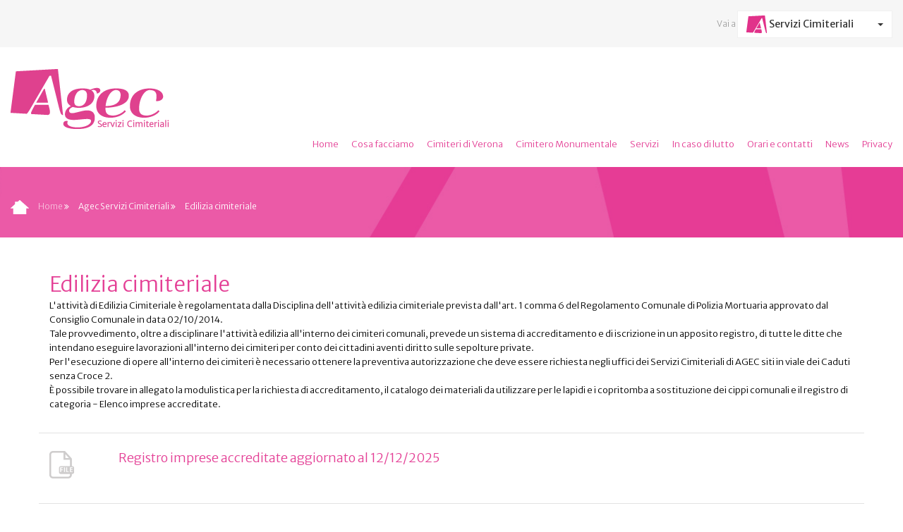

--- FILE ---
content_type: text/html; charset=UTF-8
request_url: https://www.agec.it/IT/Agec-Servizi-Cimiteriali/Servizi/Edilizia-cimiteriale.html
body_size: 5077
content:
				
<!DOCTYPE html>
<html lang="">

<head>
	
	<title>Edilizia cimiteriale - Azienda Gestione Edifici Comunali del Comune di Verona</title>
	<meta charset="utf-8">
    <meta http-equiv="X-UA-Compatible" content="IE=edge">
    <meta name="viewport" content="width=device-width, initial-scale=1">
    <meta name="description" content="Edilizia cimiteriale. L'attività di Edilizia Cimiteriale è regolamentata dalla Disciplina dell'attività edilizia cimiteriale prevista dall'art. 1 comma 6 del Regolamento..., Azienda Gestione Edifici Comunali del Comune di Verona">
	<meta name="author" content="Lime Solutions">
	
	<meta name="google-site-verification" content="" />   
	
	<meta name="revisit-after" Content="7 days" />
	
    	<link href="https://fonts.googleapis.com/css?family=Merriweather+Sans:300,400,700" rel="stylesheet"> 
    
    	<!-- Bootstrap Core CSS -->
	    <link href="https://www.agec.it/template/agec/css/bootstrap.min.css" rel="stylesheet">
	    
	    <!-- Bootstrap Select CSS -->
		<link href="https://www.agec.it/template/agec/css/bootstrap-select.css" rel="stylesheet">
	    
	    <!-- Font awesome CSS -->
	    <link href="https://www.agec.it/template/agec/css/font-awesome.css" rel="stylesheet">
	    
	    <!-- Cookie Bar  -->
		<link href="https://www.agec.it/template/agec/cookies/cookieBar.css" rel="stylesheet" type="text/css" media="all" />
		
		<!-- Planner  -->
		<link href="https://www.agec.it/template/agec/css/planner.css" rel="stylesheet">
		
		<!-- Datepicker  -->
		<link href="https://www.agec.it/template/agec/css/bootstrap-datetimepicker.min.css" rel="stylesheet">
		
				
      	<!-- Style CSS  -->
		<link href="https://www.agec.it/template/agec/css/style_4.css" rel="stylesheet">
		
		
		<!--[if lt IE 9]>
        	<script src="https://oss.maxcdn.com/libs/html5shiv/3.7.0/html5shiv.js"></script>
        	<script src="js/respond.min.js"></script>
    	<![endif]-->
		<style>
			.front-hidden { display: none; }
			.dropdown-menu.open { margin-top: 0; z-index: 99999999999 !important; }
		</style>

		<script>
		    /*function getCookie(name) {
		        var match = document.cookie.match(new RegExp('(^| )' + name + '=([^;]+)'));
		        if (match) return match[2];
		    }*/
		</script>

		
		<link rel="stylesheet" href="https://www.agec.it/template/agec/cookie-bar-lime/cookie-bar.css">  
    
</head>

<body> 

<!-- GDPR Bar -->
<div class="gdpr-bar p-0" data-plugin-gdpr>
	<div class="gdpr-bar-description align-items-center">
		<h4>Informativa sui cookie</h4>
		<p>Il presente sito fa uso solamente di cookie tecnici.<br><br>
			Chiudendo il banner o cliccando "Continua la navigazione" verranno utilizzati solo i cookie tecnici necessari alla navigazione. <br><br>E' possibile disattivare qualunque cookie secondo le indicazioni rinvenibili nell'informativa privacy estesa.</p>
		<div class="gdpr-bar-actions">
			<a href="#" class="w-100 gdpr-agree-trigger btn btn-primary btn-modern btn-px-3 py-3 font-weight-semibold btn-block mb-2" title="Accetto tutti i cookie">Continua la navigazione</a>
			<a href="https://www.agec.it/IT/Agec/Informativa-Privacy-e-Cookie-Policy.html" class="w-100 btn btn-outline-light btn-modern btn-px-3 py-3 font-weight-semibold btn-block mb-2" title="Privacy policy">Informativa sulla privacy</a>
		</div>
	</div>
</div>

<!-- GDPR Preferences Popup -->
<div class="gdpr-preferences-popup">
	<div class="gdpr-preferences-popup-content position-relative bg-dark">
		<a href="#" class="gdpr-close-popup text-color-grey text-color-hover-light">
			<i class="fas fa-times"></i>
		</a>
		<form class="gdpr-preferences-form">
			<div class="gdpr-preferences-popup-content-body">
				<h4 class="text-light mb-3 font-weight-light">Personalizza le tue preferenze relative ai cookie</h4>
				<p class="pb-2">In questo sito web utilizziamo solo cookie necessari per la fornitura del servizio. Consulta la nostra <a href="https://www.agec.it/IT/Agec/Informativa-Privacy-e-Cookie-Policy.html" title="Privacy policy">informativa sulla privacy</a>.</p>
				<div class="gdpr-cookie-item">
					<div class="gdpr-cookie-item-title">
						<span class="text-light">Cookie tecnici</span>
					</div>
					<div class="gdpr-cookie-item-description">
						<p class="mb-0">Indispensabili per la sicurezza e per lo svolgimento delle operazioni strutturali.</p>
					</div>
					<div class="gdpr-cookie-item-action">
						<span class="text-light text-2">NECESSARIO</span>
						<input type="hidden" name="cookies_consent[]" class="gdpr-input" value="cdn" />
					</div>
				</div>						
				<div class="gdpr-cookie-item">
					<div class="gdpr-cookie-item-title">
						<span class="text-light">Google Analytics</span>
					</div>
					<div class="gdpr-cookie-item-description">
						<p class="mb-0">Raccogliamo in forma anonima i dati degli utenti che visitano il sito web.</p>
					</div>
					<div class="gdpr-cookie-item-action">
						<span class="text-light text-2">NECESSARIO</span>
						<input type="hidden" name="cookies_consent[]" class="gdpr-input" value="cdn" />
					</div>
				</div>
			</div>
			<div class="gdpr-preferences-popup-content-footer p-3">
				<button type="submit" class="btn btn-primary btn-modern btn-px-3 py-3 font-weight-semibold mx-1">Salva le preferenze</button>
				<a href="https://www.agec.it/IT/Agec/Informativa-Privacy-e-Cookie-Policy.html" class="btn btn-outline-light btn-modern btn-px-3 py-3 font-weight-semibold mx-1" title="Privacy policy">Privacy policy</a>
			</div>
		</form>
	</div>
</div>

	

	<!-- Static navbar -->
	<nav class="navbar navbar-default">
		<div class="container-fluid">
			<div class="row relative">
				<div class="col-lg-12 col-md-12 col-sm-12 col-xs-12 top-bar"> 	
					Vai a 
					<select id="agec-minisite" class="selectpicker border-radius-zero">
						<option data-tokens="https://www.agec.it/IT/Agec/Home-Page.html"  data-content="<img src='https://www.agec.it/template/agec/images/opt-agec.png'> Agec"></option>
						<option data-tokens="https://www.agec.it/IT/Agec-Servizi-Immobiliari/Home.html"  data-content="<img src='https://www.agec.it/template/agec/images/opt-immobiliare.png'> Area Immobiliare"></option>
						<option data-tokens="https://www.agec.it/IT/Agec-Farmacie/Home.html"  data-content="<img src='https://www.agec.it/template/agec/images/opt-farmacie.png'> Farmacie Cittadine"></option>
						<option data-tokens="https://www.agec.it/IT/Agec-Ristorazione-Eventi/Home.html"  data-content="<img src='https://www.agec.it/template/agec/images/opt-ristorazione.png'> Ristorazione - Eventi"></option>
						<option data-tokens="https://www.agec.it/IT/Agec-Servizi-Cimiteriali/Home.html" selected data-content="<img src='https://www.agec.it/template/agec/images/opt-cimiteriali.png'> Servizi Cimiteriali"></option>
					</select>
				</div>
			</div>
		</div>	
		<div class="navbar-header relative">
			
			<button type="button" class="navbar-toggle collapsed" data-toggle="collapse" data-target="#navbar" aria-expanded="false" aria-controls="navbar">
				<span class="sr-only">Toggle navigation</span>
				<span class="icon-bar"></span>
				<span class="icon-bar"></span>
				<span class="icon-bar"></span>
			</button>
						<a class="navbar-brand" href="https://www.agec.it/IT/Agec-Servizi-Cimiteriali/Home.html"><img src="https://www.agec.it/template/agec/images/logo_4.png" alt="Agec"></a>
						<div id="navbar" class="navbar-collapse collapse">
				<ul class="nav navbar-nav">
					<li class=" dropdown   ">
					
					<a  
						href="https://www.agec.it/IT/Agec-Servizi-Cimiteriali/Home.html">Home</a></li><li class=" dropdown   ">
					
					<a data-toggle="dropdown" class="dropdown-toggle disabled" 
						href="https://www.agec.it/IT/Agec-Servizi-Cimiteriali/Cosa-facciamo.html">Cosa facciamo</a><ul class="dropdown-menu miosub">
							
											<li><a href="https://www.agec.it/IT/Agec-Servizi-Cimiteriali/Cosa-facciamo.html">Cosa facciamo</a></li><li><a href="https://www.agec.it/IT/Agec-Servizi-Cimiteriali/Cosa-facciamo/Carta-dei-Servizi.html">Carta dei Servizi</a></li><li><a href="https://www.agec.it/IT/Agec-Servizi-Cimiteriali/Cosa-facciamo/Carta-della-Qualità.html">Carta della Qualità </a></li><li><a href="https://www.agec.it/IT/Agec-Servizi-Cimiteriali/Cosa-facciamo/Customer-Satisfaction.html">Customer Satisfaction</a></li><li><a href="https://www.agec.it/IT/Agec-Servizi-Cimiteriali/PrivacyPrivacyPrivacyCosa-facciamo/Privacy.html">Privacy</a></li></ul></li><li class=" dropdown   ">
					
					<a data-toggle="dropdown" class="dropdown-toggle disabled" 
						href="https://www.agec.it/IT/Agec-Servizi-Cimiteriali/Cimiteri-di-Verona.html">Cimiteri di Verona</a><ul class="dropdown-menu miosub" style="width: 400px;">
											<li><a href="https://www.agec.it/IT/Agec-Servizi-Cimiteriali/Cimiteri-di-Verona.html">Cimiteri di Verona</a></li><li style="width: 50%; float: left;"><a href="https://www.agec.it/IT/Agec-Servizi-Cimiteriali/Cimiteri-di-Verona/Di-guerra-austro-ungarico.html">Austro-ungarico</a></li><li style="width: 50%; float: left;"><a href="https://www.agec.it/IT/Agec-Servizi-Cimiteriali/Cimiteri-di-Verona/Avesa.html">Avesa</a></li><li style="width: 50%; float: left;"><a href="https://www.agec.it/IT/Agec-Servizi-Cimiteriali/Cimiteri-di-Verona/Borgo-Roma.html">Borgo Roma</a></li><li style="width: 50%; float: left;"><a href="https://www.agec.it/IT/Agec-Servizi-Cimiteriali/Cimiteri-di-Verona/Cà-di-David.html">Cà di David</a></li><li style="width: 50%; float: left;"><a href="https://www.agec.it/IT/Agec-Servizi-Cimiteriali/Cimiteri-di-Verona/Cancello.html">Cancello</a></li><li style="width: 50%; float: left;"><a href="https://www.agec.it/IT/Agec-Servizi-Cimiteriali/Cimiteri-di-Verona/Chievo.html">Chievo</a></li><li style="width: 50%; float: left;"><a href="https://www.agec.it/IT/Agec-Servizi-Cimiteriali/Cimiteri-di-Verona/Cristiano-evangelico.html">Cristiano evangelico</a></li><li style="width: 50%; float: left;"><a href="https://www.agec.it/IT/Agec-Servizi-Cimiteriali/Cimiteri-di-Verona/Ebraico-Verona.html">Ebraico Verona</a></li><li style="width: 50%; float: left;"><a href="https://www.agec.it/IT/Agec-Servizi-Cimiteriali/Cimiteri-di-Verona/Marzana.html">Marzana</a></li><li style="width: 50%; float: left;"><a href="https://www.agec.it/IT/Agec-Servizi-Cimiteriali/Cimiteri-di-Verona/Cimitero-e-ossario-militare.html">Militare</a></li><li style="width: 50%; float: left;"><a href="https://www.agec.it/IT/Agec-Servizi-Cimiteriali/Cimiteri-di-Verona/Mizzole.html">Mizzole</a></li><li style="width: 50%; float: left;"><a href="https://www.agec.it/IT/Agec-Servizi-Cimiteriali/Cimiteri-di-Verona/Montorio.html">Montorio</a></li><li style="width: 50%; float: left;"><a href="https://www.agec.it/IT/Agec-Servizi-Cimiteriali/Cimiteri-di-Verona/Monumentale.html">Monumentale</a></li><li style="width: 50%; float: left;"><a href="https://www.agec.it/IT/Agec-Servizi-Cimiteriali/Cimiteri-di-Verona/Moruri.html">Moruri</a></li><li style="width: 50%; float: left;"><a href="https://www.agec.it/IT/Agec-Servizi-Cimiteriali/Cimiteri-di-Verona/Novaglie.html">Novaglie</a></li><li style="width: 50%; float: left;"><a href="https://www.agec.it/IT/Agec-Servizi-Cimiteriali/Cimiteri-di-Verona/Parona.html">Parona</a></li><li style="width: 50%; float: left;"><a href="https://www.agec.it/IT/Agec-Servizi-Cimiteriali/Cimiteri-di-Verona/Pigozzo.html">Pigozzo</a></li><li style="width: 50%; float: left;"><a href="https://www.agec.it/IT/Agec-Servizi-Cimiteriali/Cimiteri-di-Verona/Poiano.html">Poiano</a></li><li style="width: 50%; float: left;"><a href="https://www.agec.it/IT/Agec-Servizi-Cimiteriali/Cimiteri-di-Verona/Quinto.html">Quinto</a></li><li style="width: 50%; float: left;"><a href="https://www.agec.it/IT/Agec-Servizi-Cimiteriali/Cimiteri-di-Verona/Quinzano.html">Quinzano</a></li><li style="width: 50%; float: left;"><a href="https://www.agec.it/IT/Agec-Servizi-Cimiteriali/Cimiteri-di-Verona/S-Lucia.html">S. Lucia</a></li><li style="width: 50%; float: left;"><a href="https://www.agec.it/IT/Agec-Servizi-Cimiteriali/Cimiteri-di-Verona/S-Maria-in-Stelle.html">S. Maria in Stelle</a></li><li style="width: 50%; float: left;"><a href="https://www.agec.it/IT/Agec-Servizi-Cimiteriali/Cimiteri-di-Verona/S-Massimo.html">S. Massimo</a></li><li style="width: 50%; float: left;"><a href="https://www.agec.it/IT/Agec-Servizi-Cimiteriali/Cimiteri-di-Verona/S-Michele.html">S. Michele</a></li><li style="width: 50%; float: left;"><a href="https://www.agec.it/IT/Agec-Servizi-Cimiteriali/Cimiteri-di-Verona/Sezano.html">Sezano</a></li><li style="width: 50%; float: left;"><a href="https://www.agec.it/IT/Agec-Servizi-Cimiteriali/Cimiteri-di-Verona/Trezzolano.html">Trezzolano</a></li></ul></li><li class=" dropdown   ">
					
					<a  
						href="https://www.agec.it/IT/Agec-Servizi-Cimiteriali/Cimitero-Monumentale.html">Cimitero Monumentale</a></li><li class=" dropdown   ">
					
					<a  
						href="https://www.agec.it/IT/Agec-Servizi-Cimiteriali/Servizi.html">Servizi</a><ul class="dropdown-menu miosub">
							
											<li><a href="https://www.agec.it/IT/Agec-Servizi-Cimiteriali/Servizi.html">Servizi</a></li><li><a href="https://www.agec.it/IT/Agec-Servizi-Cimiteriali/Servizi/Cremazione.html">Cremazione</a></li><li><a href="https://www.agec.it/IT/Agec-Servizi-Cimiteriali/Servizi/Edilizia-cimiteriale.html">Edilizia cimiteriale</a></li><li><a href="https://www.agec.it/IT/Agec-Servizi-Cimiteriali/Servizi/Illuminazione-votiva.html">Illuminazione votiva</a></li><li><a href="https://www.agec.it/IT/Agec-Servizi-Cimiteriali/Servizi/Modulistica.html">Modulistica</a></li><li><a href="https://www.agec.it/IT/Agec-Servizi-Cimiteriali/Servizi/Ricerca-defunto.html">Ricerca defunto</a></li><li><a href="https://www.agec.it/IT/Agec-Servizi-Cimiteriali/Servizi/Tariffe.html">Tariffe</a></li></ul></li><li class=" dropdown   ">
					
					<a  
						href="https://www.agec.it/IT/Agec-Servizi-Cimiteriali/In-caso-di-lutto.html">In caso di lutto</a></li><li class=" dropdown   ">
					
					<a  
						href="https://www.agec.it/IT/Agec-Servizi-Cimiteriali/Orari-e-contatti.html">Orari e contatti</a></li><li class=" dropdown   ">
					
					<a  
						href="https://www.agec.it/IT/Agec-Servizi-Cimiteriali/News.html">News</a></li><li class=" dropdown   ">
					
					<a  
						href="https://www.agec.it/IT/Agec-Servizi-Cimiteriali/PrivacyPrivacyPrivacyCosa-facciamo/Privacy.html">Privacy</a></li>				</ul>
			</div><!--/.nav-collapse -->
		</div>
	</nav>
		
		
	<section id="breadcrumb" class="agec-breadcrumb">
	<div class="container-fluid">
		<div class="row">
			<div class="col-lg-12 col-md-12 col-sm-12 col-xs-12">
				<ul class="list-unstyled list-inline list-breadcrumb">
					<li><a href="https://www.agec.it/"><img src="https://www.agec.it/template/agec/images/icon-home.png" alt="Torna alla home page"></a></li>
					<li><a href="https://www.agec.it/">Home</a> <i class="fa fa-angle-double-right"></i></li>
					<li>Agec Servizi Cimiteriali <i class="fa fa-angle-double-right"></i></li>
					<li>Edilizia cimiteriale</li>
				</ul>
			</div>
			<!-- <div class="col-lg-6 col-md-6 col-sm-6 col-xs-12">
				<h1 class="titolo-pagina">Edilizia cimiteriale</h1>
			</div> -->
		</div>
	</div>
</section>

<section id="pagina">
	<div class="container margin-top-50">
		<div class="row">
			<div class="col-lg-12 col-md-12 col-sm-12 col-xs-12 content-gare">
				<h2 class="sotto-titolo-pagina">Edilizia cimiteriale</h2>
				<div>L'attività di Edilizia Cimiteriale è regolamentata dalla Disciplina dell'attività edilizia cimiteriale prevista dall'art. 1 comma 6 del Regolamento Comunale di Polizia Mortuaria approvato dal Consiglio Comunale in data 02/10/2014.</div>Tale provvedimento, oltre a disciplinare l'attività edilizia all'interno dei cimiteri comunali, prevede un sistema di accreditamento e di iscrizione in un apposito registro, di tutte le ditte che intendano eseguire lavorazioni all'interno dei cimiteri per conto dei cittadini aventi diritto sulle sepolture private.<br>Per l'esecuzione di opere all'interno dei cimiteri è necessario ottenere la preventiva autorizzazione che deve essere richiesta negli uffici dei Servizi Cimiteriali di AGEC siti in viale dei Caduti senza Croce 2.<br>È possibile trovare in allegato la modulistica per la richiesta di accreditamento, il catalogo dei materiali da utilizzare per le lapidi e i copritomba a sostituzione dei cippi comunali e il registro di categoria - Elenco imprese accreditate.<br><br><!-- 1  -->
			</div>
		</div>
		<div class="row">
			<div class="col-lg-12 col-md-12 col-sm-12 col-xs-12 content-gare">
				<div class="row margin-top-10 margin-bottom-10" style="padding: 25px 0;border-top: 1px solid #e2e2e2">
								<div class="col-lg-1 col-md-1 col-sm-2 col-xs-2">
									<a href="https://www.agec.it/_upload/_allegato/1765529030.3579_registro 12.12.2025.pdf" target="_blank">	
										<img class="img-max-responsive" src="https://www.agec.it/template/agec/images/icon-pdf.png" alt="Esito">
									</a>
								</div>
								<div class="col-lg-11 col-md-11 col-sm-10 col-xs-10">
									<h3 style="margin:0;"> Registro imprese accreditate aggiornato al 12/12/2025</h3>
									
								</div>
							</div><div class="row margin-top-10 margin-bottom-10" style="padding: 25px 0;border-top: 1px solid #e2e2e2">
								<div class="col-lg-1 col-md-1 col-sm-2 col-xs-2">
									<a href="https://www.agec.it/_upload/_allegato/1758702172.7451_M_8.5_26_A_Richiesta lavorazione marmo_Rev.4.pdf" target="_blank">	
										<img class="img-max-responsive" src="https://www.agec.it/template/agec/images/icon-pdf.png" alt="Esito">
									</a>
								</div>
								<div class="col-lg-11 col-md-11 col-sm-10 col-xs-10">
									<h3 style="margin:0;"> Richiesta autorizzazione lavorazione/manutenzione edilizia cimiteriale</h3>
									
								</div>
							</div><div class="row margin-top-10 margin-bottom-10" style="padding: 25px 0;border-top: 1px solid #e2e2e2">
								<div class="col-lg-1 col-md-1 col-sm-2 col-xs-2">
									<a href="https://www.agec.it/_upload/_allegato/1731403695.3504_M_8.5_26_D Rev.4 - edilizia cimiteriale.pdf" target="_blank">	
										<img class="img-max-responsive" src="https://www.agec.it/template/agec/images/icon-pdf.png" alt="Esito">
									</a>
								</div>
								<div class="col-lg-11 col-md-11 col-sm-10 col-xs-10">
									<h3 style="margin:0;">Richiesta/istanza accreditamento edilizia cimiteriale</h3>
									
								</div>
							</div><div class="row margin-top-10 margin-bottom-10" style="padding: 25px 0;border-top: 1px solid #e2e2e2">
								<div class="col-lg-1 col-md-1 col-sm-2 col-xs-2">
									<a href="https://www.agec.it/_upload/_allegato/1503681826.0935_catalogo_materiali_lapiti_pdf_14761.pdf" target="_blank">	
										<img class="img-max-responsive" src="https://www.agec.it/template/agec/images/icon-pdf.png" alt="Esito">
									</a>
								</div>
								<div class="col-lg-11 col-md-11 col-sm-10 col-xs-10">
									<h3 style="margin:0;">Catalogo dei materiali da utilizzare </h3>
									
								</div>
							</div>			</div>
		</div>
	</div>
</section>

	
		<footer>
		<div class="container">
			<div class="row margin-top-40 margin-bottom-25">
				<div class="col-lg-2 col-md-2 col-sm-2 col-xs-12">
					<a href="https://www.agec.it/">
						<img src="https://www.agec.it/template/agec/images/logo-footer.png" alt="AGEC" class="margin-bottom-30 img-max-responsive">
					</a>
				</div>
				<div class="col-lg-6 col-md-6 col-sm-6 col-xs-12">
					<span class="f-16 color-blue"><b>AGEC</b></span><br>
					<span class="color-blue">Azienda Gestione Edifici Comunali del Comune di Verona</span><br>
					Via Enrico Noris 1<br>
					37121 VERONA<br>
					Tel +39 045 8051311<br>
					Fax <br>
					Cod. fiscale: 80028240234<br>
					P. IVA: 02769110236<br>
				</div>
				<div class="col-lg-4 col-md-4 col-sm-4 col-xs-12 numero-blue">
					<img src="https://www.agec.it/template/agec/images/numero-blue.png" alt="numero blue" class=""  style="max-width: 200px;">
					<br> 
					<a href="https://www.pagopa.gov.it/" title="pagoPA" target="_blank">
						<img src="https://www.agec.it/template/agec/images/pagopa-logo.png" alt="pagopa-logo" class="" style="max-width: 100px;">
					</a>
					<br> 
					<a href="https://www.agec.it/IT/Agec-Servizi-Immobiliari/PSC-Veneto.html" title="PSC Veneto" target="_blank">
						<img src="https://www.agec.it/template/agec/images/PSC_logo-sito.png" alt="PSC Veneto" class=""  style="width: 350px; max-width: 100%;">
					</a> 
				</div>
			</div>
		</div>
		<div class="container-fluid sfondo-grigio">
			<div class="row margin-top-50 margin-bottom-50">
				<div class="col-lg-10 col-md-10 col-sm-10 col-xs-12">
					<ul class="list-unstyled list-inline nav-footer">
												<li><a class="footer" href="https://agec.portaletrasparenza.net/" target="_blank">Amministrazione trasparente</a></li>
						<li><a class="footer" href="https://www.agec.it/IT/Agec/Informativa-Privacy-e-Cookie-Policy.html">Informativa Privacy</a></li>
												<li><a class="footer" href="https://www.agec.it/IT/Agec/Mappa.html">Mappa del sito</a></li>
						<li><a class="footer" href="https://www.agec.it/IT/Agec/Note-legali.html">Note legali</a></li>
						<li><a class="footer" href="https://www.agec.it/IT/Amministrazione-trasparente/Servizi-erogati/urp.html">URP</a></li>
					</ul>
				</div>
				<div class="col-lg-2 col-md-2 col-sm-2 col-xs-12 credits">
					credits: <a class="footer" href="http://www.limesolutions.it" target="_blank">limesolutions.it</a>
				</div>
			</div>
		</div>
	</footer>		
		<script type="text/javascript">
			var SITO = 'https://www.agec.it/';
			var TEMPLATE = 'https://www.agec.it/template/agec/';
		</script>
	
	
		<!-- jQuery -->
		<script src="https://www.agec.it/template/agec/js/jquery.min.js"></script>
	
		<!-- Bootstrap Core JavaScript -->
		<script src="https://www.agec.it/template/agec/js/bootstrap.min.js"></script>
		
<script type="text/javascript">
var $ = jQuery.noConflict();
$(document).ready(function() { 
  $('#carousel2').carousel({ interval: 3000, cycle: true });
});
</script>		
		
		<!-- Bootstrap Core JavaScript -->
		<script src="https://www.agec.it/template/agec/js/bootstrap-select.js"></script>
		
		<!-- Planner -->
		<script src="https://www.agec.it/template/agec/js/planner.js"></script>
		
		
		
		<!-- Datepicker -->
		<script src="https://www.agec.it/template/agec/js/moment.js"></script>
		<script src="https://www.agec.it/template/agec/js/it.js"></script>
		<script src="https://www.agec.it/template/agec/js/bootstrap-datetimepicker.min.js"></script> 
		    
		<!-- Script -->
		<script src="https://www.agec.it/template/agec/js/script.js?1097"></script>
		
					<script>
				$(document).ready(function() {
					var img = [];
					img[0] = '';
				
	    					img[1] = "https://www.agec.it/_upload/_foto/1503657241.7404_icon-ricerca-defunti.png";
	    					$(".box-minisiti:nth-child(1)").hover(
								function() {
									$(this).find('a').css("background-image", "url('https://www.agec.it/_upload/_foto/')");
								}
							);
						
	    					img[2] = "https://www.agec.it/_upload/_foto/1503657302.4189_icon-cosa-fare-lutto.png";
	    					$(".box-minisiti:nth-child(2)").hover(
								function() {
									$(this).find('a').css("background-image", "url('https://www.agec.it/_upload/_foto/')");
								}
							);
						
	    					img[3] = "https://www.agec.it/_upload/_foto/1503657350.2299_icon-modulistica.png";
	    					$(".box-minisiti:nth-child(3)").hover(
								function() {
									$(this).find('a').css("background-image", "url('https://www.agec.it/_upload/_foto/')");
								}
							);
						
	    					img[4] = "https://www.agec.it/_upload/_foto/1503657389.5071_icon-orari-cimiteri.png";
	    					$(".box-minisiti:nth-child(4)").hover(
								function() {
									$(this).find('a').css("background-image", "url('https://www.agec.it/_upload/_foto/')");
								}
							);
										}); 
			</script>
				
				
				
				
		
				
				
				
				
		
				
		<!-- Cookie Bar -->
		<script src="https://www.agec.it/template/agec/cookie-bar-lime/jquery.cookie.min.js"></script>
		<script src="https://www.agec.it/template/agec/cookie-bar-lime/cookie-bar.js"></script>

		
	</body>
</html>


--- FILE ---
content_type: text/css; charset: UTF-8;charset=UTF-8
request_url: https://www.agec.it/template/agec/css/planner.css
body_size: 403
content:
@charset "utf-8";
/* CSS Document */


.titolo-cal { color: #7cb955; font-size: 30px; }
.freccia-cal { color: #7cb955; font-size: 40px; }

.cal-viewer-corsi { padding: 30px 60px; border: 5px solid #f3f3f3; -webkit-border-radius: 15px; -moz-border-radius: 15px; border-radius: 15px; }

.cal { width: 100%; background-color: #FFFFFF; }

td.day-txt { text-align: right; text-transform: lowercase; padding: 30px 10px 5px 5px; }
td.day { padding: 10px; font-size: 15px; line-height: 15px; vertical-align: top; text-align: right; width: 140px; height: 80px; border-top: 1px solid #e7e7e6; border-right: 1px solid #e7e7e6; }

.day-no, .day-current, .day-ok, .day-none, .day-selected {   }

.day-no { color: #c6c4c4; } 
.day-current, .day-selected { color: #393939; padding: 4px!important; }
.day-current span { text-align: center; display: inline-block; border: 1px solid #a5c871; line-height: 28px; width: 28px; -webkit-border-radius: 25px; -moz-border-radius: 25px; border-radius: 25px; }
.day-ok { cursor:pointer; color: #393939; }
.day-click { cursor:pointer; }
.day-grigio  { background: #f5f5f5; } 
.day-none { } 
.day-selected { color: #393939; }
.day-selected span { text-align: center; display: inline-block; background: #a5c871; line-height: 28px; width: 28px; color: #fff; -webkit-border-radius: 25px; -moz-border-radius: 25px; border-radius: 25px; }

@media (max-width: 767px) {
	.cal td {
		padding: 3px;
	}	
	
	.cal-viewer-corsi { padding: 0; border: 5px solid #f3f3f3; -webkit-border-radius: 15px; -moz-border-radius: 15px; border-radius: 15px; }

	td.day { 
		height: 40px;
	}
	.titolo-cal {
		color: #7cb955;
		font-size: 15px;
	}
}	

/*==================================================
 * Effect 7
 * ===============================================
.effect7
{
    position:relative;
    -webkit-box-shadow:0 1px 4px rgba(0, 0, 0, 0.3), 0 0 40px rgba(0, 0, 0, 0.1) inset;
       -moz-box-shadow:0 1px 4px rgba(0, 0, 0, 0.3), 0 0 40px rgba(0, 0, 0, 0.1) inset;
            box-shadow:0 1px 4px rgba(0, 0, 0, 0.3), 0 0 40px rgba(0, 0, 0, 0.1) inset;
}
.effect7:before, .effect7:after
{
    content:"";
    position:absolute;
    z-index:-1;
    -webkit-box-shadow:0 0 20px rgba(0,0,0,0.8);
    -moz-box-shadow:0 0 20px rgba(0,0,0,0.8);
    box-shadow:0 0 20px rgba(0,0,0,0.8);
    top:0;
    bottom:0;
    left:10px;
    right:10px;
    -moz-border-radius:100px / 10px;
    border-radius:100px / 10px;
}
.effect7:after
{
    right:10px;
    left:auto;
    -webkit-transform:skew(8deg) rotate(3deg);
       -moz-transform:skew(8deg) rotate(3deg);
        -ms-transform:skew(8deg) rotate(3deg);
         -o-transform:skew(8deg) rotate(3deg);
            transform:skew(8deg) rotate(3deg);
}
*/

--- FILE ---
content_type: text/css; charset: UTF-8;charset=UTF-8
request_url: https://www.agec.it/template/agec/css/style_4.css
body_size: 4006
content:
html, body { height: 100%;  }
body { font-family: 'Merriweather Sans', sans-serif; color: #000; font-weight: 300; background: #fff; }

a, a:active, a:visited, a:focus, a:hover { color: #e44096; border: 0px; outline: none; text-decoration: none; }
.nav .open > a, .nav .open > a:focus, .nav .open > a:hover { background: none !important; border: 0px !important; }
.carousel { z-index:1; } 
.navbar { -webkit-border-radius: 0px; -moz-border-radius: 0px; border-radius: 0px;  }
.italic { font-style: italic; }

.section-grigio { background: #f6f6f6; }

/* GENERALI */
.absolute { position: absolute; }
.relative { position: relative; }
.img-max-responsive { max-width: 100%!important; }
.img-responsive { width: 100%!important; }
.img-height-responsive { height: 100%!important; max-width: 100%!important; }
.clear-fix { clear: both; }
.col-centered { display:inline-block; float:none; margin-right:-4px; vertical-align: top; }
.clearfix { clear: both; }

/* CUSTOM */
.container h3 {color: #e44096; font-size: 18px; font-weight: lighter; margin-bottom: 10px; margin-top: 20px}
.container {font-size: 13px; line-height: 1.6em; text-align: left; }
.container strong {color: #e44096; }
.container ul{list-style: square inside none; margin: 0; padding: 0; }
.list-unstyled  {list-style: none !important; }
.list-unstyled  a:hover {text-decoration: underline }
.container li{margin: 10px auto}
.container b{color: #3a3a3a }
.mappa-farmacie { height: 522px; }
.Emozioni {margin-top: 0}
.adp-directions {width: 100%}
.adp-legal {display: none}
footer {background-color: #f2f2f2; margin-top: 100px}
.navbar-nav > li > .dropdown-menu { border: 1px solid #f2f2f2; min-width: 250px; }
.navbar-nav > li > .dropdown-menu > li { padding: 4px 0 4px 0 }
.box-minisiti {background-position-y: 35px !important}
.gm-style-iw div div a {position: absolute; right: 0; top: 50px}
.carousel-caption {width: auto}
/*.carousel-caption > h3 {color: #e44096 !important; background: #fff; width: auto}*/
.carousel-caption > h3 {font-size: 22px !important;}
.carousel-caption > h3:first-line {font-size: 40px !important}
.carousel-caption {   top: 6% !important}
.leggi-tutto {color: #e44096 !important}
.navbar .bootstrap-select .dropdown-toggle {border: 1px solid #f0f0f0}
.form-control {border-color: #f0f0f0; border-radius: 0; -webkit-box-shadow:none; -moz-box-shadow:none; box-shadow:none;}
.box-search .input-group-addon {border-color: #f0f0f0; border-radius: 0}
::-webkit-input-placeholder { color: #a0a0a0!important; }
:-moz-placeholder { /* Firefox 18- */ color: #a0a0a0!important; }
::-moz-placeholder {  /* Firefox 19+ */ color: #a0a0a0!important; }
:-ms-input-placeholder { color: #a0a0a0!important; }
.div-pulsanti {display: none !important}


.btn-primary { 
  color: #ffffff; 
  background-color: #e63c95; 
  border-color: #e63c95; 
} 
 
.btn-primary:hover, 
.btn-primary:focus, 
.btn-primary:active, 
.btn-primary.active, 
.open .dropdown-toggle.btn-primary { 
  color: #ffffff; 
  background-color: #af3374; 
  border-color: #e63c95; 
} 
 
.btn-primary:active, 
.btn-primary.active, 
.open .dropdown-toggle.btn-primary { 
  background-image: none; 
} 
 
.btn-primary.disabled, 
.btn-primary[disabled], 
fieldset[disabled] .btn-primary, 
.btn-primary.disabled:hover, 
.btn-primary[disabled]:hover, 
fieldset[disabled] .btn-primary:hover, 
.btn-primary.disabled:focus, 
.btn-primary[disabled]:focus, 
fieldset[disabled] .btn-primary:focus, 
.btn-primary.disabled:active, 
.btn-primary[disabled]:active, 
fieldset[disabled] .btn-primary:active, 
.btn-primary.disabled.active, 
.btn-primary[disabled].active, 
fieldset[disabled] .btn-primary.active { 
  background-color: #af3374; 
  border-color: #e63c95; 
} 
 
.btn-primary .badge { 
  color: #af3374; 
  background-color: #ffffff; 
}


.table-striped {font-size: 13px !important}
.table-striped tbody tr td img {width: 22px !important; height: 25px !important;}
.table-striped tbody tr td {background-color: inherit !important}

.table-striped th {
    text-align: initial  !important;
}


.link-box {
	background-size: cover;
	opacity: 0;
	-webkit-transition: opacity 0.5s;
	-moz-transition:    opacity 0.5s;
	-o-transition:      opacity 0.5s;
}

.link-box:hover {
	opacity: 1;
}


.margin-zero { margin: 0!important; }

.margin-20 { margin: 20px; }

.margin-bottom-10 { margin-bottom: 10px; }
.margin-bottom-15 { margin-bottom: 15px; }
.margin-bottom-20 { margin-bottom: 20px; }
.margin-bottom-25 { margin-bottom: 25px; }
.margin-bottom-30 { margin-bottom: 30px; }
.margin-bottom-40 { margin-bottom: 40px; }
.margin-bottom-50 { margin-bottom: 50px; }
.margin-bottom-80 { margin-bottom: 80px; }
.margin-bottom-100 { margin-bottom: 100px; }
.margin-bottom-120 { margin-bottom: 120px; }

.margin-top-zero { margin-top: 0px; }
.margin-top-3 { margin-top: 3px; }
.margin-top-10 { margin-top: 10px; }
.margin-top-15 { margin-top: 15px; }
.margin-top-20 { margin-top: 20px; }
.margin-top-25 { margin-top: 25px; }
.margin-top-30 { margin-top: 30px; }
.margin-top-40 { margin-top: 40px; }
.margin-top-50 { margin-top: 50px; }
.margin-top-60 { margin-top: 60px; }
.margin-top-70 { margin-top: 70px; }
.margin-top-80 { margin-top: 80px; }
.margin-top-90 { margin-top: 90px; }
.margin-top-100 { margin-top: 100px; }


.padding-0 { padding: 0 2px; }
.padding-5 { padding: 5px; }
.padding-10 { padding: 10px; }
.padding-15 { padding: 15px; }
.padding-20 { padding: 20px; }
.padding-40 { padding: 40px; }
.padding-30-20 { padding: 30px 20px; }
.padding-bottom-20 { padding-bottom: 20px; }
.padding-bottom-30 { padding-bottom: 30px; }
.padding-bottom-50 { padding-bottom: 50px; }
.padding-top-15 { padding-top: 15px; } 
.padding-top-30 { padding-top: 30px; } 
.padding-top-100 { padding-top: 100px; }
.padding-top-100 { padding-top: 100px; }

h1, h2, h3, h4, h5 { margin: 0; padding: 0; color: #000; font-weight: 300; }


/* --------------- LINK TO TOP -------------- */
.back-to-top {  margin: 0; position: fixed; bottom: 20px; right: 20px; padding: 10px; z-index: 990; display: none; text-decoration: none; }

/* -------------- SITO ----------------- */
	.f-14 { font-size: 14px; }
	.f-16 { font-size: 16px; }
	.f-18 { font-size: 18px; }
	.f-30 { font-size: 30px; }
	.f-40 { font-size: 40px; }
		
	/* -------------- TOPBAR ----------------- */
		.top-bar { text-align: right; background: #f6f6f6; height: 67px; color: #a0a0a0; font-size: 12px; line-height: 67px; }
		.border-radius-zero > .btn, .dropdown-menu.open { -webkit-border-radius: 0; -moz-border-radius: 0; border-radius: 0; }
		.dropdown-menu.open { margin-top: 0; }
		.dropdown-menu.inner > li > a { line-height: 40px; }
		.dropdown-menu.inner > li:nth-child(1) > a { color: #0055a0 !important; }
		.dropdown-menu.inner > li:nth-child(1) > a:hover, .dropdown-menu.inner > li:nth-child(1) > a:focus { background: #0055a0 !important; color: #fff !important; }
		.dropdown-menu.inner > li:nth-child(2) > a { color: #008ac9 !important; }
		.dropdown-menu.inner > li:nth-child(2) > a:hover, .dropdown-menu.inner > li:nth-child(2) > a:focus { background: #008ac9 !important; color: #fff !important; }
		.dropdown-menu.inner > li:nth-child(3) > a { color: #7cb955 !important; }
		.dropdown-menu.inner > li:nth-child(3) > a:hover, .dropdown-menu.inner > li:nth-child(3) > a:focus { background: #7cb955 !important; color: #fff !important; }
		.dropdown-menu.inner > li:nth-child(4) > a { color: #f6a924 !important; }
		.dropdown-menu.inner > li:nth-child(4) > a:hover, .dropdown-menu.inner > li:nth-child(4) > a:focus { background: #f6a924 !important; color: #fff !important; }
		.dropdown-menu.inner > li:nth-child(5) > a { color: #e03188 !important; }
		.dropdown-menu.inner > li:nth-child(5) > a:hover, .dropdown-menu.inner > li:nth-child(5) > a:focus { background: #e03188 !important; color: #fff !important; }
		
	/* -------------- NAVBAR ----------------- */	
		.navbar { margin: 0; }
		.navbar-header { padding-bottom: 2px; width: 100%; height: 150px; }
		
	/* -------------- HEADER BRAND ----------------- */
		.navbar-brand { height: auto; display: block; margin: 31px 15px; padding: 0px; /* position: absolute; */ z-index: 1; }
		.navbar-brand > img {  }
	
	/* -------------- NAVBAR NAV ----------------- */
		.container-nav { display: table; position: absolute; text-align: center; width: 100%; }
		.navbar-default { border: none; background: #fff; }
		.navbar-collapse.collapse { float: none; }
		.navbar-nav { float: none; display: inline-block; text-align: center; margin-top: 77px; }
		.navbar-nav > li { float: none; display: inline-block; }
		.navbar-nav > li > a { color: #e44096 !important; line-height: 20px; font-size: 13px; margin: 0 10px; padding: 22px 0; }
		.navbar-nav > li.active > a, .navbar-nav > li > a:focus, .navbar-nav > li > a:hover { text-decoration: none; border-bottom: 8px solid #e44096; background: none!important; }
		.navbar-nav > li:last-child > a { margin-right: 0; }
		.dropdown:hover .dropdown-menu { display: block; }
		
		
	/* -------------- NAVBAR NAV ----------------- */
		.box-search { float: right; margin: 90px 15px 0 0;  max-width: 220px; }
		.mod-addon { background: #fff; }
		.mod-control { border-left: none; -webkit-box-shadow: none; -moz-box-shadow: none; box-shadow: none; }

	/* -------------- CAROUSEL -----------------*/
		.carousel-inner > .item { height: 520px; min-width: 100%; width: 100%; max-width: 100%; line-height: 1; }
		.carousel-indicators { bottom: 5px; list-style: outside none none; margin-left: -30%; padding-left: 0; position: absolute; right: 20px; text-align: right; width: auto; z-index: 15; }
    	.carousel-indicators li { margin: 0 !important; background: #fff; border-color: #fff; height: 15px; width: 15px; }
    	.carousel-indicators li.active { background: #b9b9b9; border-color: #b9b9b9; height: 15px; width: 15px; margin: 0; }	
		.carousel-caption { bottom: auto; top: 20%; }
		.carousel-caption > h3 { font-size: 40px; color: #fff; text-shadow: none; text-align: left; }
		
	/* -------------- FOOTER ----------------- */
		footer, a.footer { color: #a0a0a0; font-size: 11px; }
		a.footer:hover { text-decoration: underline; }
		.color-verde { color: #e44096; }
		.color-blue, .color-blue b { color: #e44096; }
		.numero-blue { text-align: right; }
		.sfondo-grigio { background: #3a3a3a; }
		.credits { text-align: right; }
		.nav-footer { margin: 0; }
		.nav-footer > li { margin: 0 15px; }
		
	/* -------------- HOME ----------------- */
 		.carousel-caption-bottom { top: 45%; background: #e44096 none repeat scroll 0 0; padding: 10px 15px; right: auto; }
 		.box-minisiti { cursor: pointer; min-height: 140px; color: #fff; font-size: 13px; text-align: center; position: relative; }
 		/*.box-minisiti:hover { background-size:cover!important; }*/
 		.box-minisiti a { color: #fff; } 
 		.box-minisiti span { position: absolute; bottom: 10px; width: 100%; left: 0; line-height: 14px; }
 		.box-minisiti:hover span { display: none; }		
		.news-carousel { height: 100% !important; }
 		.news-carousel > .carousel-inner > .item { height: 100% !important; }
 		.box-news { padding-left: 0; padding-right:  30px;  padding-bottom: 5px; height: 130px; border: 0px solid black; line-height: 1.4em }
 		.box-news b { font-weight: 700 }
	
 		.carousel-indicators-new li { background: #f3f3f3; border-color: #f3f3f3; }
    	.carousel-indicators-new li.active { background: #b9b9b9; border-color: #b9b9b9; }
 		
	/* -------------- PAGINE ----------------- */
		.list-breadcrumb { margin-top: 45px; }
		.list-breadcrumb > li { color: #fff; font-size: 12px; }
		.list-breadcrumb > li > a { color: #f8bfdd; }  
		
	/* -------------- PAGINE ----------------- */
		.blocco-servizi-cimiteri { height: 350px; }
		
		.agec-breadcrumb { height: 100px; background: url('../images/bar-cimiteri.jpg') no-repeat center center / cover; }
		.titolo-pagina { text-align: right; color: #fff; font-size: 30px; line-height: 30px; margin: 40px 0 0 0; padding: 0; }
		.sotto-titolo-pagina { color: #e44096; margin-bottom: 4px; }
		.titolo-immobiliare, .titolo-farmacie, .titolo-ristorazione, .titolo-cimiteriali { font-size: 18px; margin: 15px 0 20px 0; } 
	
		a.btn-1, a.btn-1:hover, a.btn-1:focus { margin-top: 30px; background: #0084c8; color: #fff; padding: 15px 10px; line-height: 12px; border: 1px solid #1e76a3; }
		a.btn-2, a.btn-2:hover, a.btn-2:focus { margin-top: 30px; background: #6fc053; color: #fff; padding: 15px 10px; line-height: 12px; border: 1px solid #6fa75b; }
		a.btn-3, a.btn-3:hover, a.btn-3:focus { margin-top: 30px; background: #ff9d34; color: #fff; padding: 15px 10px; line-height: 12px; border: 1px solid #cb8e4d; }
		a.btn-4, a.btn-4:hover, a.btn-4:focus { margin-top: 30px; background: #e61c96; color: #fff; padding: 15px 10px; line-height: 12px; border: 1px solid #b51877; }
   		.panel-default { border-bottom: 1px solid #e2e2e2; -webkit-border-radius: 0px !important; -moz-border-radius: 0px !important; border-radius: 0px !important; border-left: none; border-right: none; border-top: none; }
    	.panel-default > .panel-heading { background: none; }
    	.panel-default > .panel-heading + .panel-collapse > .panel-body { border-top: medium none; }
   		.panel-heading { padding: 25px 0; }
   		.panel-body { padding: 0 0 50px 0; }
   		.accordion-toggle, .accordion-toggle:hover, .accordion-toggle:focus { color: #e44096 !important; font-size: 14px; }
   		i.circle { background: #cfcdcd; width: 25px; height: 25px; text-align: center; line-height: 25px; color: #ffff; -webkit-border-radius: 25px; -moz-border-radius: 25px; border-radius: 25px; margin-top: -2px; }
   		.box-download, .box-link { float: left; margin: 0 50px 0 0; }
   		.box-download > a > img, .box-link > a > img { margin-bottom: 20px; }
   		.box-link { text-align: center; }
   		.right-menu > li { margin-bottom: 30px;  }
   		.right-menu > li > a { color: #000; font-weight: 900; }
   		.right-sub-menu > li > a { color: #000; font-size: 12px; }
   		.data { font-size: 12px; color: #e44096; }
   		.titolo-news { font-size: 18px; color: #e44096; margin: 15px 0; }
   		.leggi-tutto { color: #e44096; font-size: 10px; text-decoration: underline; margin-top: 20px; display: inline-block; }
   		.loader-news { display: none; }
   		.list-unstyled.right-sub-menu { display: none; padding-left: 15px; }
		.box-download > span { font-size: 11px; }
		
		.box-farmacie { border: 1px solid #e6e6e6; background: #fff; padding: 15px 10px; min-height: 160px; }
		.box-farmacie span { font-weight: bolder; }
		.link-farmacie { position: absolute; display: block; right: 10px; bottom: 10px; }
		.carousel-gallery { border: 0px solid #c6c6c6; }
		.carousel-indicators.gallery { bottom: -50px; right: 10px; }
		.carousel-indicators.gallery > li { width: 16px; height: 16px; background: #f3f3f3; border: 1px solid #f3f3f3; }
		.carousel-indicators.gallery > li.active {  background: #b9b9b9; border: 1px solid #b9b9b9;  }
		
		.adp-placemark { display: none; }
		.link-box { position: absolute; display: block; left: 0; bottom: 0; top: 0; width: 100%; }
		
   		
@media (max-width: 768px) { }

@media (min-width: 992px ) { }

/* Extra small devices (phones, less than 768px) */
@media (max-width: 767px) { 
	.phone-hidden { display: none !important; }
	
	
	.navbar-collapse { background: #fff none repeat scroll 0 0; float: none; position: absolute; top: 70px; width: 100%; z-index: 999999; }
	.navbar-collapse { text-align: center; }
	
	/* -------------- HEADER TOGGEL ----------------- */
		.navbar-toggle { margin: 0 15px 15px 0; }
	
	/* -------------- HEADER BRAND ----------------- */
		.navbar-header { height: 70px; padding: 10px 0 0; }
		.navbar-brand { margin: 0; padding: 0 10px; }
		.navbar-brand > img { width: 150px; }
		
	/* -------------- NAVBAR NAV ----------------- */
		.container-nav { position: relative; text-align: left; }
		.navbar-nav { margin-top: 0; width: 100%; }
		.navbar-nav > li { display: block; float: none; margin: 0; }
		.navbar-nav > li > a, .dropdown-menu > li > a { text-align: left; padding-bottom: 5px; border: none!important;  }
		.navbar-nav > li > a:hover, .navbar-nav > li.active, .navbar-nav > li.dropdown.active { border: none!important; }
		.navbar-default .navbar-nav .open .dropdown-menu > li > a { margin-left: 30px; }
		/*.dropdown-menu.miosub { display: inline.block; }*/
		.navbar-nav > li > .dropdown-menu { border: 0 none; box-shadow: none; display: block; float: none; position: relative; text-align: center; width: 100%; }	
		.dropdown-menu.miosub > li { width: 100%!important; }
		
	/* -------------- NAVBAR CUSTOMER ----------------- */
		.navbar-customer > li > a { font-size: 12px; }
		
	/* -------------- FOOTER ----------------- */
		footer, .numero-blue, .credits { text-align: center; }
		.credits { margin-top: 30px; }
		.nav-footer > li { display: block; }
		
	/* -------------- PAGINE ----------------- */
		.phone-padding-carousel { padding: 60px 15px; }
		.box-download, .box-link { float: none; margin: 5px 0; }
   		.box-link { text-align: left; }
   		.right-menu > li { margin-bottom: 5px;  }
   		.content-gare { margin-top: 30px; }
   		
   		
   		.box-icone { width: 100%; text-align: center; margin: 60px 0 40px 0; }
		.icon-famracie { width: 60px;  }
		
		
	
	
	.list-breadcrumb {
    margin-top: 15px;
}
		
}



/* Small devices (tablets, 768px and up)  */
@media (min-width: 767px) { 
	.tablet-hidden { display: none !important; }
	
	.dropdown-menu > li > a {
    
    white-space: normal;
}
	
	 .box-search {
    margin: 10px 15px 0 0;
    position: absolute;
    right: 0;
    top: 0;
}
	 .navbar-header {
	    height: 166px;
	    padding-bottom: 2px;
	    width: 100%;
	}
	/* -------------- NAVBAR NAV ----------------- */
		
		.navbar-nav > li > a {
    font-size: 11px;
    margin: 0 5px;
    padding: 12px 0;
}
		
		.navbar-brand {
    float: none;
    margin: 31px 0 0 15px;
}
		.navbar-brand > img { width: 200px; }
		.box-search {  margin: 10px 15px 0 0; }
		.navbar-nav {
    display: block;
    float: none;
    margin-top: 7px; text-align: right;
}
		
		.navbar-collapse { text-align: center; }
		
		.navbar-brand > img { width: 200px; }
		
		
		/* -------------- HOME ----------------- */
		
}

/* Medium devices (desktops, 992px and up)  */
@media (min-width: 992px) {
	.desktop-hidden { display: none !important; }
	
	
		
	/* -------------- NAVBAR NAV ----------------- */
	 .navbar-header { padding-bottom: 2px; width: 100%; height: 170px; }
	.navbar-collapse { text-align: right; }
	.navbar-brand { float: none; display: block; }
	.navbar-brand > img { width: auto }
	.box-search { position: absolute; top: 0;right: 0; margin: 15px 15px 0 0; }
	.navbar-nav { margin-top: 0; }
	.navbar-nav > li > a {
	    font-size: 13px;
	    margin: 0 9px;text-align: right;
	}
	/* -------------- HOME ----------------- */
		a.link-home { font-size: 19px; padding: 0 25px; margin: 30px 15px; }
		h1.titolo-home { font-size: 50px; margin-top: 50px; }
		

}

/* Large devices (large desktops, 1200px and up)  */
@media (min-width: 1200px) {
	.navbar-header { padding-bottom: 2px; width: 100%; height: 170px; }
	.navbar-collapse { text-align: right; }
	.navbar-brand { float: none; display: block; }
	.navbar-brand > img { width: auto }
	.box-search { position: absolute; top: 0;right: 0; margin: 15px 15px 0 0; }
	.navbar-nav { margin-top: 0; }
	.navbar-nav > li > a {
	    font-size: 13px;
	    margin: 0 9px;text-align: right;
	}
}






--- FILE ---
content_type: text/css; charset: UTF-8;charset=UTF-8
request_url: https://www.agec.it/template/agec/cookie-bar-lime/cookie-bar.css
body_size: 727
content:

.gdpr-bar {
	position: fixed;
	width: 100%;
	bottom: 0;
	left: 0;
	display: flex;
	flex-direction: column;
	justify-content: space-between;
	background: rgba(0, 0, 0, 0.9);
	padding: 16px 24px;
	padding: 1rem 1.5rem;
	z-index: 1050;
	opacity: 0;
	visibility: hidden;
	transform: translate3d(0, 100%, 0);
	transition: ease opacity 300ms, ease transform 300ms;
}

.gdpr-bar .gdpr-bar-actions {
	display: flex;
	align-items: center;
	justify-content: space-between;
	margin-top: 15px;
}

.gdpr-bar .gdpr-bar-actions .gdpr-agree-trigger {
	margin-left: 32px;
	margin-left: 2rem;
}

.gdpr-bar.show {
	opacity: 1;
	visibility: visible;
	transform: translate3d(0, 0, 0);
}

.gdpr-bar.removing {
	opacity: 0;
	transform: translate3d(0, 100%, 0);
}

@media (min-width: 1200px) {
	.gdpr-bar {
		flex-direction: row;
		align-items: center;
	}

	.gdpr-bar .gdpr-bar-actions {
		justify-content: flex-end;
		margin-top: 0;
	}
}

.gdpr-preferences-popup {
	position: fixed;
	top: 0;
	right: 0;
	bottom: 0;
	left: 0;
	display: flex !important;
	align-items: center;
	justify-content: center;
	padding: 0 20px;
	background: rgba(0, 0, 0, 0.8);
	z-index: 1051;
	opacity: 0;
	visibility: hidden;
	transition: ease opacity 300ms;
}

.gdpr-preferences-popup .gdpr-preferences-popup-content {
	max-width: 1000px;
	background: #FFF;
}

.gdpr-preferences-popup .gdpr-preferences-popup-content .gdpr-close-popup {
	position: absolute;
	top: 25px;
	right: 25px;
}

.gdpr-preferences-popup .gdpr-preferences-popup-content .gdpr-preferences-popup-content-body {
	max-height: 60vh;
	overflow-y: auto;
	padding: 40px;
	padding: 2.5rem;
}

.gdpr-preferences-popup .gdpr-preferences-popup-content .gdpr-preferences-popup-content-body .gdpr-cookie-item {
	display: flex;
	flex-wrap: wrap;
	font-size: 12.8px;
	font-size: 1rem;
}

.gdpr-preferences-popup .gdpr-preferences-popup-content .gdpr-preferences-popup-content-body .gdpr-cookie-item .gdpr-cookie-item-title {
	width: 100%;
}

.gdpr-preferences-popup .gdpr-preferences-popup-content .gdpr-preferences-popup-content-body .gdpr-cookie-item .gdpr-cookie-item-description {
	width: 70%;
}

.gdpr-preferences-popup .gdpr-preferences-popup-content .gdpr-preferences-popup-content-body .gdpr-cookie-item .gdpr-cookie-item-action {
	width: 30%;
	text-align: right;
}

.gdpr-preferences-popup .gdpr-preferences-popup-content .gdpr-preferences-popup-content-body .gdpr-cookie-item + .gdpr-cookie-item {
	margin-top: 10px;
}

.gdpr-preferences-popup .gdpr-preferences-popup-content .gdpr-preferences-popup-content-footer {
	display: flex;
	align-items: center;
	justify-content: space-between;
	padding: 24px 40px;
	padding: 1.5rem 2.5rem;
	background: #f4f4f4;
}

.gdpr-preferences-popup.show {
	opacity: 1;
	visibility: visible;
}

@media (min-width: 992px) {
	.gdpr-preferences-popup .gdpr-preferences-popup-content .gdpr-preferences-popup-content-body .gdpr-cookie-item {
		flex-wrap: nowrap;
	}

	.gdpr-preferences-popup .gdpr-preferences-popup-content .gdpr-preferences-popup-content-body .gdpr-cookie-item .gdpr-cookie-item-title {
		width: 20%;
	}

	.gdpr-preferences-popup .gdpr-preferences-popup-content .gdpr-preferences-popup-content-body .gdpr-cookie-item .gdpr-cookie-item-description {
		width: 60%;
	}

	.gdpr-preferences-popup .gdpr-preferences-popup-content .gdpr-preferences-popup-content-body .gdpr-cookie-item .gdpr-cookie-item-action {
		width: 20%;
	}
}


/* CUSTOM */

.gdpr-bar .gdpr-bar-actions .gdpr-agree-trigger { margin-left: 0;}
.gdpr-bar {position: fixed; left: 0; top: 0; bottom: 0; right: 0; background: rgba(22, 22, 22, 0.9); z-index: 1050; display: block; }
.gdpr-bar-description { position: fixed; right: 0; bottom: 0; top: 0; max-width: 375px; background-color: #16191c !important; padding: 40px; overflow: auto; }
.gdpr-preferences-popup-content-body, .gdpr-preferences-popup-content-footer {background-color: #16191c !important; justify-content: center !important}
.gdpr-bar-description h4, .gdpr-preferences-popup-content-body h4 { color: #fff; font-weight: lighter; font-size: 1.7em; letter-spacing: -0.023em; text-transform: none;}
.gdpr-bar-description p, .gdpr-preferences-popup-content-body p { padding-bottom: 10px; color: #fff; font-size: 13px !important; line-height: 20px; text-align: left; margin-top: 30px;}
.gdpr-bar-description a, .gdpr-preferences-popup-content-body a { color: #fff !important;}
.gdpr-bar-actions a.btn, .gdpr-preferences-popup-content-footer button {border-radius: 0 !important; font-size: 13px !important; }
.gdpr-bar-actions a.btn-outline-light, .gdpr-preferences-popup-content-footer a.btn-outline-light {border-radius: 0 !important; font-size: 13px !important; border-color: #fff !important; color: #fff !important}
.gdpr-bar-actions a.btn-outline-light:hover, .gdpr-preferences-popup-content-footer a.btn-outline-light:hover {border: 1px solid #666 !important; color: #666 !important; background: transparent !important}
.gdpr-bar-actions a.btn-primary, .gdpr-preferences-popup-content-footer button.btn-primary {border-radius: 0 !important; font-size: 13px !important; border-color: #fff !important; color: #212529 !important; background-color: #fff !important}
.gdpr-bar-actions a.btn-primary:hover, .gdpr-preferences-popup-content-footer button.btn-primary:hover {border: 1px solid #666 !important; color: #212529 !important; background-color: #666 !important }
.gdpr-bar .gdpr-bar-actions { display: block}
.gdpr-cookie-item {min-height: 35px}
.text-light{ color: #f7f7f7; }
.gdpr-cookie-item-description p{ margin-top: 0 !important; }




--- FILE ---
content_type: text/javascript; charset: UTF-8;charset=UTF-8
request_url: https://www.agec.it/template/agec/js/script.js?1097
body_size: 1381
content:
$(document).ready(function() {
	
	
	$('#divisione').change(function(){
		
		$('.span-1, .span-2, .span-3').hide();
		
		if( $(this).val() == 'CONCESSIONI E SERVIZI CIMITERIALI' ) {
			
			$('.span-1').show();
			
		} else if( $(this).val() == 'LAMPADE VOTIVE' ) {
			
			$('.span-2').show();
			
		} else if( $(this).val() == 'CREMAZIONI' ) {
			
			$('.span-3').show();
		
		}
		
	});
	
	$('.div-pulsanti').remove();
	
	$("#cap_op, #cap, #cap_re, #servizio_cap, #costituzione, #anno1, #anno2, #anno3, " +
	"#telefono, #fax, #capitale, .servizio_cap > input, .servizio_importo > input, " +
	"#1n_dipendenti, #2n_dipendenti, #3n_dipendenti, #1n_dirigenti, #2n_dirigenti, #3n_dirigenti," +
	"#2n_tecnici, #3n_tecnici, #1n_tecnici, #2costo_tot, #1costo_tot, #3costo_tot," +
	"#n_certificazioni, #valore1, #valore2, #valore3 ").keypress(function (e) {
		if (e.which != 8 && e.which != 0 && (e.which < 48 || e.which > 57)) {
	    	 return false;
	     }
	});
	
	
	var maxLength = 4000;
	$('#ulteriori_dichiarazioni').attr('maxlength', maxLength);
	$('#ulteriori_dichiarazioni').keyup(function(){
		var length = $(this).val().length;
		var length = maxLength-length;
		$('.max4000char').text(length);
	});
	
	$('#riporta_sede').click(function(){
		$('#tipo_via_op').val($('#tipo_via').val());
		$('#indirizzo_op').val($('#indirizzo').val());
		$('#civico_op').val($('#civico').val());
		$('#cap_op').val($('#cap').val());
		$('#comune_op').val($('#comune').val());
		$('#provincia_op').val($('#provincia').val());
		$('#nazione_op').val($('#nazione').val());
		return false;
	});
	
	$('#costituzione').attr('maxlength','4');
	
	$('#provincia, #provincia_op, #provincia_nascita, #provincia_re').css('width', '70px');
	$("#provincia, #provincia_op, #provincia_nascita, #provincia_re").attr('maxlength','2');
	$("#cap, #cap_op, #cap_re").attr('maxlength','5');
	$('#data_nascita, #data_incarico').datetimepicker({
		viewMode: 'years',
		format: 'DD/MM/YYYY'
	});
	
	$('#anno1, #anno2, #anno3').attr('maxlength','4');
	
	//for(n=1; n<=10; n++){
		
		$('.servizio_prov > input').css('width', '70px');
		$('.servizio_prov > input').attr('maxlength','2');
		$('.servizio_cap > input').attr('maxlength','5');
		
		$('.servizio_data_inizio > input, .servizio_data_fine > input').datetimepicker({
			viewMode: 'years',
			format: 'DD/MM/YYYY'
		});
	//}
	
	
	$('.box-servizio').css('display', 'none');
	$('.servizio_inizio1').css('display', 'block');
	$('.servizio_titolo').css('cursor', 'pointer');
	
	$('.servizio_1 > h3 > i').attr('class', 'fa fa-angle-down');
	
	$('.servizio_inizio1').css('display', 'block');
	$('.servizio_titolo').click(function(){
		
		$(this).next().toggle();
		
		if($(this).next().attr('style')=='display: none;'){
			$(this).find('i').attr('class', 'fa fa-angle-right');
		} else {
			$(this).find('i').attr('class', 'fa fa-angle-down');
		}
		
	});
	
	var anno_bandi = $('#bandi-anni').val();
	var pag_bandi = $('.pag_bandi').val();
	
	console.log($(".panel-bandi").length)
	
	if($(".panel-bandi").length!=0){
		$.ajax({
			type: "GET",
			url: SITO+"struttura.Ajax",
			dataType: "html",
			data: {
				action: "load-bandi",
				anno: anno_bandi,
				id_pag: pag_bandi
			},
			success: function(result){
				$(".panel-bandi").html(result).slideDown('slow');
			}
		});	
	}
	
	$('#bandi-anni').change(function(){
		console.log($(".panel-bandi").length)
		var anno = $(this).val();
		
		$.ajax({
			type: "GET",
			url: SITO+"struttura.Ajax",
			dataType: "html",
			data: {
				action: "load-bandi",
				anno: anno,
				id_pag: pag_bandi
			},
			success: function(result){
				$(".panel-bandi").html(result).slideDown('slow');
			}
		});	
		
		return false;
		
	});
	
	$('[data-toggle="tooltip"]').tooltip(); 
	
	$('.jump-farmacia').change(function(){
		
		if($(this).val()!=''){
			window.location.href= $(this).val(); 
		}
	});
	
	$('#carousel2').carousel({
	    interval: false
	});
	
	$('#carousel-news').carousel({
	    interval: false
	});
	
	$('.circle-news').click(function(){
		$('.circle-news').each(function(){
			$(this).removeClass('active');
		});
		$(this).addClass('active');
	});

	$('.accordion-toggle').click(function(){
		$('i.fa').removeClass('fa-angle-down').addClass('fa-angle-right');
		$(this).find('i').removeClass('fa-angle-right').addClass('fa-angle-down');
	});
	
	var count = 1;
	$('.ajax-news').click(function(){
		count += 1;
		$.ajax({
			type: "GET",
			url: SITO+"struttura.Ajax",
			dataType: "html",
			data: {
				action: "load-news",
				num4pag: $(this).attr('data-num'),
				id_pag: $(this).attr('data-id'),
				pag: count
			},
			success: function(result){
				$(".loader-news:last").append(result).slideDown('slow');
			}
		});	
		return false;
	});
	
	
	var drop_img = [
	'images/opt-agec.png',
	'images/opt-immobiliare.png',
	'images/opt-farmacie.png',
	'images/opt-ristorazione.png',
	'images/opt-cimiteriali.png'
	];
	$('.selected img').attr('src', 'https://www.agec.it/template/agec/images/opt-bianco.png');
	$('.dropdown-menu.inner a').click(function(){
		
		
		$('.dropdown-menu.inner img').each(function(i){
			
			$(this).attr('src', TEMPLATE+drop_img[i]);
			
		});
		

	});
	
});    

$(document).on('click', '.dropdown-menu.inner > li > a', function(){
	//alert($(this).attr('data-tokens'))
	window.location.href = $(this).attr('data-tokens');
});

var img;
$(document).on('mouseover', '.dropdown-menu.inner > li > a', function(){	
	img = $(this).find('img').attr('src');
	$(this).find('img').attr('src', TEMPLATE + 'images/opt-bianco.png');
});

$(document).on('mouseout', '.dropdown-menu.inner > li > a', function(){
	$(this).find('img').attr('src', img);
	$('.selected > a').find('img').attr('src', TEMPLATE + 'images/opt-bianco.png');
});

$( window ).resize(function() {
	  $( '#size' ).html( "<div>" + $( window ).width() + "</div>");
});

--- FILE ---
content_type: text/javascript; charset: UTF-8;charset=UTF-8
request_url: https://www.agec.it/template/agec/js/planner.js
body_size: 155
content:
$(document).ready(function() {
	
	if( $('.cal-viewer-corsi').length ){	
		viewCal('');
		
		vediFarmacie($('.cal-viewer-corsi').attr('data-date'));
		
	};	
	
});    

var clicksMonth = 1;

$(document).on('click', '.cal-change-month', function(){
	
	viewCal($(this).attr('data-x'));
	
	clicksMonth++;
	
	var data = new Date();
	var mese = ("0" + (data.getMonth() + clicksMonth)).slice(-2);
	var anno = data.getFullYear();

	vediFarmacie(anno+'-'+mese+'-01');
	
	return false;
	
});


$(document).on('click', '.day-ok', function(){
	
	$('.cal td').removeClass('day-selected');
	
	$(this).addClass('day-selected');
	$('#planner_data').val($(this).attr('data-date'));
	
	vediFarmacie($(this).attr('data-date'));
	
});

$(document).on('click', '.day-selected', function(){
	
	//$('.cal td').removeClass('day-selected');
	//vediFarmacie($(this).attr('data-date'));
	
});


function vediFarmacie(data){
	
	$.ajax({
		url: SITO+"planner.Ajax",
		type: "POST",
		data: {
			componente: 'planner', 
			action: 'view-farmacie', 
			data: data, 
		},
		dataType: "html",
		success: function(data){
			$('.cal-vedi-farmacie').html(data);
		},
		error: function(xhr, status){
			
		}
	});
}

function viewCal(x){
		
	$.ajax({
		url: SITO+"planner.Ajax",
		type: "POST",
		data: {
			componente: 'planner', 
			action: 'view-cal', 
			mese: (new Date).getMonth()+1, 
			anno: (new Date).getFullYear(),
			x: x,
			planner_data: $('#planner_data').val(),
		},
		dataType: "html",
		success: function(data){
			$('.cal-viewer-corsi').html(data);
			
			
		},
		error: function(xhr, status){
			
		}
	});
	
}